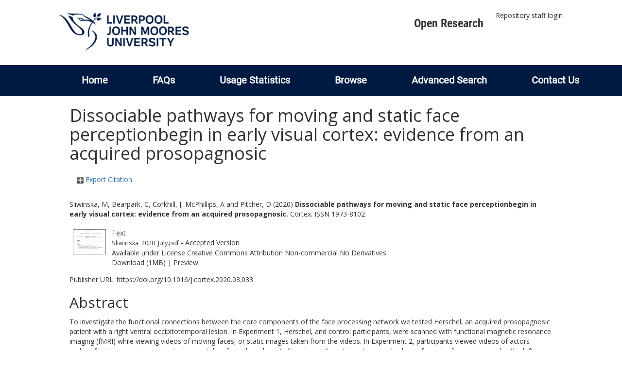

--- FILE ---
content_type: text/html; charset=utf-8
request_url: https://researchonline.ljmu.ac.uk/id/eprint/13295/
body_size: 44710
content:
<!DOCTYPE html>
<html xmlns="http://www.w3.org/1999/xhtml" lang="en-GB">
  <head>
    <meta http-equiv="X-UA-Compatible" content="IE=edge" />
    <title>
      LJMU Research Online
    </title>
    <link rel="icon" href="/images/favicon.ico" type="image/x-icon" />
    <link rel="shortcut icon" href="/images/favicon.ico" type="image/x-icon" />
    
        <script src="//ajax.googleapis.com/ajax/libs/jquery/2.1.3/jquery.min.js">// <!-- No script --></script>
    
    <meta content="13295" name="eprints.eprintid" />
<meta content="21" name="eprints.rev_number" />
<meta content="archive" name="eprints.eprint_status" />
<meta content="2" name="eprints.userid" />
<meta content="00/00/01/32/95" name="eprints.dir" />
<meta content="2020-07-13 14:22:18" name="eprints.datestamp" />
<meta content="2021-09-04 07:00:56" name="eprints.lastmod" />
<meta content="2020-07-13 14:22:18" name="eprints.status_changed" />
<meta content="article" name="eprints.type" />
<meta content="show" name="eprints.metadata_visibility" />
<meta content="Sliwinska, M" name="eprints.creators_name" />
<meta content="Bearpark, C" name="eprints.creators_name" />
<meta content="Corkhill, J" name="eprints.creators_name" />
<meta content="McPhillips, A" name="eprints.creators_name" />
<meta content="Pitcher, D" name="eprints.creators_name" />
<meta content="M.W.Sliwinska@ljmu.ac.uk" name="eprints.creators_id" />
<meta content="Dissociable pathways for moving and static face perceptionbegin in early visual cortex: evidence from an acquired prosopagnosic" name="eprints.title" />
<meta content="pub" name="eprints.ispublished" />
<meta content="BF" name="eprints.subjects" />
<meta content="RC0321" name="eprints.subjects" />
<meta content="psychology" name="eprints.divisions" />
<meta content="1109 Neurosciences, 1701 Psychology, 1702 Cognitive Sciences" name="eprints.keywords" />
<meta content="To investigate the functional connections between the core components of the face processing network we tested Herschel, an acquired prosopagnosic patient with a right ventral occipitotemporal lesion. In Experiment 1, Herschel, and control participants, were scanned with functional magnetic resonance imaging (fMRI) while viewing videos of moving faces, or static images taken from the videos. In Experiment 2, participants viewed videos of actors making facial expressions, or static images taken from the videos. In Experiment 3, participants viewed videos of moving faces presented in the left or right visual field. Results showed the neural response in Herschel’s right occipital face area (OFA) was impaired for moving and static faces (Experiment 1), moving expressions (Experiment 2) and moving faces in the left visual field (Experiment 3). The response in Herschel’s right fusiform face area (FFA) to moving and static faces was impaired in Experiment 1 only, in Experiments 2 and 3 Herschel’s FFA response was not significantly different from controls. By contrast, the response in Herschel’s right posterior superior temporal sulcus (rpSTS) to moving and static faces and expressions (Experiments 1 and 2) and the visual field response (Experiment 3) was not significantly different from control participants. Our results demonstrate there are cortico-cortical inputs to the pSTS from early visual cortex that are independent of the OFA, a conclusion inconsistent with established models of face processing." name="eprints.abstract" />
<meta content="2020-07-03" name="eprints.date" />
<meta content="published" name="eprints.date_type" />
<meta content="Elsevier" name="eprints.publisher" />
<meta content="10.1016/j.cortex.2020.03.033" name="eprints.id_number" />
<meta content="https://doi.org/10.1016/j.cortex.2020.03.033" name="eprints.official_url" />
<meta content="2020-03-13" name="eprints.acceptance_date" />
<meta content="M.W.Sliwinska@ljmu.ac.uk" name="eprints.symplectic_user" />
<meta content="public" name="eprints.full_text_status" />
<meta content="Cortex" name="eprints.publication" />
<meta content="1973-8102" name="eprints.issn" />
<meta content="FALSE" name="eprints.coversheets_dirty" />
<meta content="2020-03-13" name="eprints.dates_date" />
<meta content="accepted" name="eprints.dates_date_type" />
<meta content="500" name="eprints.hoa_compliant" />
<meta content="12" name="eprints.hoa_emb_len" />
<meta content="AB" name="eprints.hoa_ref_pan" />
<meta content="2020-03-13" name="eprints.hoa_date_acc" />
<meta content="2020-07-03" name="eprints.hoa_date_pub" />
<meta content="2020-07-13" name="eprints.hoa_date_fcd" />
<meta content="2021-07-03" name="eprints.hoa_date_foa" />
<meta content="AM" name="eprints.hoa_version_fcd" />
<meta content="FALSE" name="eprints.hoa_exclude" />
<meta content="FALSE" name="eprints.hoa_gold" />
<meta content="  Sliwinska, M, Bearpark, C, Corkhill, J, McPhillips, A and Pitcher, D  (2020) Dissociable pathways for moving and static face perceptionbegin in early visual cortex: evidence from an acquired prosopagnosic.  Cortex.   ISSN 1973-8102     " name="eprints.citation" />
<meta content="https://researchonline.ljmu.ac.uk/id/eprint/13295/3/Sliwinska_2020_July.pdf" name="eprints.document_url" />
<link href="http://purl.org/DC/elements/1.0/" rel="schema.DC" />
<meta content="https://researchonline.ljmu.ac.uk/id/eprint/13295/" name="DC.relation" />
<meta content="Dissociable pathways for moving and static face perceptionbegin in early visual cortex: evidence from an acquired prosopagnosic" name="DC.title" />
<meta content="Sliwinska, M" name="DC.creator" />
<meta content="Bearpark, C" name="DC.creator" />
<meta content="Corkhill, J" name="DC.creator" />
<meta content="McPhillips, A" name="DC.creator" />
<meta content="Pitcher, D" name="DC.creator" />
<meta content="BF Psychology" name="DC.subject" />
<meta content="RC0321 Neuroscience. Biological psychiatry. Neuropsychiatry" name="DC.subject" />
<meta content="To investigate the functional connections between the core components of the face processing network we tested Herschel, an acquired prosopagnosic patient with a right ventral occipitotemporal lesion. In Experiment 1, Herschel, and control participants, were scanned with functional magnetic resonance imaging (fMRI) while viewing videos of moving faces, or static images taken from the videos. In Experiment 2, participants viewed videos of actors making facial expressions, or static images taken from the videos. In Experiment 3, participants viewed videos of moving faces presented in the left or right visual field. Results showed the neural response in Herschel’s right occipital face area (OFA) was impaired for moving and static faces (Experiment 1), moving expressions (Experiment 2) and moving faces in the left visual field (Experiment 3). The response in Herschel’s right fusiform face area (FFA) to moving and static faces was impaired in Experiment 1 only, in Experiments 2 and 3 Herschel’s FFA response was not significantly different from controls. By contrast, the response in Herschel’s right posterior superior temporal sulcus (rpSTS) to moving and static faces and expressions (Experiments 1 and 2) and the visual field response (Experiment 3) was not significantly different from control participants. Our results demonstrate there are cortico-cortical inputs to the pSTS from early visual cortex that are independent of the OFA, a conclusion inconsistent with established models of face processing." name="DC.description" />
<meta content="Elsevier" name="DC.publisher" />
<meta content="2020-07-03" name="DC.date" />
<meta content="Article" name="DC.type" />
<meta content="NonPeerReviewed" name="DC.type" />
<meta content="text" name="DC.format" />
<meta content="en" name="DC.language" />
<meta content="cc_by_nc_nd" name="DC.rights" />
<meta content="https://researchonline.ljmu.ac.uk/id/eprint/13295/3/Sliwinska_2020_July.pdf" name="DC.identifier" />
<meta content="  Sliwinska, M, Bearpark, C, Corkhill, J, McPhillips, A and Pitcher, D  (2020) Dissociable pathways for moving and static face perceptionbegin in early visual cortex: evidence from an acquired prosopagnosic.  Cortex.   ISSN 1973-8102     " name="DC.identifier" />
<meta content="https://doi.org/10.1016/j.cortex.2020.03.033" name="DC.relation" />
<meta content="10.1016/j.cortex.2020.03.033" name="DC.relation" />
<meta content="10.1016/j.cortex.2020.03.033" name="DC.identifier" />
<!-- Highwire Press meta tags -->
<meta content="Dissociable pathways for moving and static face perceptionbegin in early visual cortex: evidence from an acquired prosopagnosic" name="citation_title" />
<meta content="Sliwinska, M" name="citation_author" />
<meta content="Bearpark, C" name="citation_author" />
<meta content="Corkhill, J" name="citation_author" />
<meta content="McPhillips, A" name="citation_author" />
<meta content="Pitcher, D" name="citation_author" />
<meta content="2020/07/03" name="citation_publication_date" />
<meta content="2020/07/13" name="citation_online_date" />
<meta content="Cortex" name="citation_journal_title" />
<meta content="1973-8102" name="citation_issn" />
<meta content="https://researchonline.ljmu.ac.uk/id/eprint/13295/3/Sliwinska_2020_July.pdf" name="citation_pdf_url" />
<meta content="2020/07/03" name="citation_date" />
<meta content="2020/07/03" name="citation_cover_date" />
<meta content="Elsevier" name="citation_publisher" />
<meta content="To investigate the functional connections between the core components of the face processing network we tested Herschel, an acquired prosopagnosic patient with a right ventral occipitotemporal lesion. In Experiment 1, Herschel, and control participants, were scanned with functional magnetic resonance imaging (fMRI) while viewing videos of moving faces, or static images taken from the videos. In Experiment 2, participants viewed videos of actors making facial expressions, or static images taken from the videos. In Experiment 3, participants viewed videos of moving faces presented in the left or right visual field. Results showed the neural response in Herschel’s right occipital face area (OFA) was impaired for moving and static faces (Experiment 1), moving expressions (Experiment 2) and moving faces in the left visual field (Experiment 3). The response in Herschel’s right fusiform face area (FFA) to moving and static faces was impaired in Experiment 1 only, in Experiments 2 and 3 Herschel’s FFA response was not significantly different from controls. By contrast, the response in Herschel’s right posterior superior temporal sulcus (rpSTS) to moving and static faces and expressions (Experiments 1 and 2) and the visual field response (Experiment 3) was not significantly different from control participants. Our results demonstrate there are cortico-cortical inputs to the pSTS from early visual cortex that are independent of the OFA, a conclusion inconsistent with established models of face processing." name="citation_abstract" />
<meta content="en" name="citation_language" />
<meta content="1109 Neurosciences; 1701 Psychology; 1702 Cognitive Sciences; BF Psychology; RC0321 Neuroscience. Biological psychiatry. Neuropsychiatry" name="citation_keywords" />
<!-- PRISM meta tags -->
<link href="https://www.w3.org/submissions/2020/SUBM-prism-20200910/" rel="schema.prism" />
<meta content="2020-07-13T14:22:18" name="prism.dateReceived" />
<meta content="2021-09-04T07:00:56" name="prism.modificationDate" />
<meta content="1973-8102" name="prism.issn" />
<meta content="Cortex" name="prism.publicationName" />
<meta content="https://doi.org/10.1016/j.cortex.2020.03.033" name="prism.link" />
<meta content="1109 Neurosciences" name="prism.keyword" />
<meta content="1701 Psychology" name="prism.keyword" />
<meta content="1702 Cognitive Sciences" name="prism.keyword" />
<meta content="BF Psychology" name="prism.keyword" />
<meta content="RC0321 Neuroscience. Biological psychiatry. Neuropsychiatry" name="prism.keyword" />
<link href="https://researchonline.ljmu.ac.uk/id/eprint/13295/" rel="canonical" />
<link href="https://researchonline.ljmu.ac.uk/cgi/export/eprint/13295/DataCiteXML/ljmu-eprint-13295.xml" title="Data Cite XML" type="application/xml; charset=utf-8" rel="alternate" />
<link href="https://researchonline.ljmu.ac.uk/cgi/export/eprint/13295/COinS/ljmu-eprint-13295.txt" title="OpenURL ContextObject in Span" type="text/plain; charset=utf-8" rel="alternate" />
<link href="https://researchonline.ljmu.ac.uk/cgi/export/eprint/13295/RDFN3/ljmu-eprint-13295.n3" title="RDF+N3" type="text/n3" rel="alternate" />
<link href="https://researchonline.ljmu.ac.uk/cgi/export/eprint/13295/METS/ljmu-eprint-13295.xml" title="METS" type="text/xml; charset=utf-8" rel="alternate" />
<link href="https://researchonline.ljmu.ac.uk/cgi/export/eprint/13295/RDFXML/ljmu-eprint-13295.rdf" title="RDF+XML" type="application/rdf+xml" rel="alternate" />
<link href="https://researchonline.ljmu.ac.uk/cgi/export/eprint/13295/BibTeX/ljmu-eprint-13295.bib" title="BibTeX" type="text/plain; charset=utf-8" rel="alternate" />
<link href="https://researchonline.ljmu.ac.uk/cgi/export/eprint/13295/RDFNT/ljmu-eprint-13295.nt" title="RDF+N-Triples" type="text/plain" rel="alternate" />
<link href="https://researchonline.ljmu.ac.uk/cgi/export/eprint/13295/Simple/ljmu-eprint-13295.txt" title="Simple Metadata" type="text/plain; charset=utf-8" rel="alternate" />
<link href="https://researchonline.ljmu.ac.uk/cgi/export/eprint/13295/Atom/ljmu-eprint-13295.xml" title="Atom" type="application/atom+xml;charset=utf-8" rel="alternate" />
<link href="https://researchonline.ljmu.ac.uk/cgi/export/eprint/13295/EndNote/ljmu-eprint-13295.enw" title="EndNote" type="text/plain; charset=utf-8" rel="alternate" />
<link href="https://researchonline.ljmu.ac.uk/cgi/export/eprint/13295/MODS/ljmu-eprint-13295.xml" title="MODS" type="text/xml; charset=utf-8" rel="alternate" />
<link href="https://researchonline.ljmu.ac.uk/cgi/export/eprint/13295/RIS/ljmu-eprint-13295.ris" title="Reference Manager" type="text/plain" rel="alternate" />
<link href="https://researchonline.ljmu.ac.uk/cgi/export/eprint/13295/ContextObject/ljmu-eprint-13295.xml" title="OpenURL ContextObject" type="text/xml; charset=utf-8" rel="alternate" />
<link href="https://researchonline.ljmu.ac.uk/cgi/export/eprint/13295/HTML/ljmu-eprint-13295.html" title="HTML Citation" type="text/html; charset=utf-8" rel="alternate" />
<link href="https://researchonline.ljmu.ac.uk/cgi/export/eprint/13295/RefWorks/ljmu-eprint-13295.ref" title="RefWorks" type="text/plain" rel="alternate" />
<link href="https://researchonline.ljmu.ac.uk/cgi/export/eprint/13295/RIOXX2/ljmu-eprint-13295.xml" title="RIOXX2 XML" type="text/xml; charset=utf-8" rel="alternate" />
<link href="https://researchonline.ljmu.ac.uk/cgi/export/eprint/13295/DIDL/ljmu-eprint-13295.xml" title="MPEG-21 DIDL" type="text/xml; charset=utf-8" rel="alternate" />
<link href="https://researchonline.ljmu.ac.uk/cgi/export/eprint/13295/Refer/ljmu-eprint-13295.refer" title="Refer" type="text/plain" rel="alternate" />
<link href="https://researchonline.ljmu.ac.uk/cgi/export/eprint/13295/XML/ljmu-eprint-13295.xml" title="EP3 XML" type="application/vnd.eprints.data+xml; charset=utf-8" rel="alternate" />
<link href="https://researchonline.ljmu.ac.uk/cgi/export/eprint/13295/Text/ljmu-eprint-13295.txt" title="ASCII Citation" type="text/plain; charset=utf-8" rel="alternate" />
<link href="https://researchonline.ljmu.ac.uk/cgi/export/eprint/13295/DC/ljmu-eprint-13295.txt" title="Dublin Core" type="text/plain; charset=utf-8" rel="alternate" />
<link href="https://researchonline.ljmu.ac.uk/cgi/export/eprint/13295/CSV/ljmu-eprint-13295.csv" title="Multiline CSV" type="text/csv; charset=utf-8" rel="alternate" />
<link href="https://researchonline.ljmu.ac.uk/cgi/export/eprint/13295/JSON/ljmu-eprint-13295.js" title="JSON" type="application/json; charset=utf-8" rel="alternate" />
<link href="https://researchonline.ljmu.ac.uk/" rel="Top" />
    <link href="https://researchonline.ljmu.ac.uk/sword-app/servicedocument" rel="Sword" />
    <link href="https://researchonline.ljmu.ac.uk/id/contents" rel="SwordDeposit" />
    <link href="https://researchonline.ljmu.ac.uk/cgi/search" type="text/html" rel="Search" />
    <link href="https://researchonline.ljmu.ac.uk/cgi/opensearchdescription" type="application/opensearchdescription+xml" rel="Search" title="LJMU Research Online" />
    <script type="text/javascript">
// <![CDATA[
var eprints_http_root = "https://researchonline.ljmu.ac.uk";
var eprints_http_cgiroot = "https://researchonline.ljmu.ac.uk/cgi";
var eprints_oai_archive_id = "researchonline.ljmu.ac.uk";
var eprints_logged_in = false;
var eprints_logged_in_userid = 0; 
var eprints_logged_in_username = ""; 
var eprints_logged_in_usertype = ""; 
var eprints_lang_id = "en";
// ]]></script>
    <style type="text/css">.ep_logged_in { display: none }</style>
    <link href="/style/auto-3.4.6.css?1756460168" type="text/css" rel="stylesheet" />
    <script src="/javascript/auto-3.4.6.js?1756460168" type="text/javascript">
//padder
</script>
    <!--[if lte IE 6]>
        <link rel="stylesheet" type="text/css" href="/style/ie6.css" />
   <![endif]-->
    <meta content="EPrints 3.4.6" name="Generator" />
    <meta http-equiv="Content-Type" content="text/html; charset=UTF-8" />
    <meta http-equiv="Content-Language" content="en" />
    
    <meta name="theme-color" content="#fff" />
    <!-- Adding Open Sans font via Google Fonts -->
    <link href="https://fonts.googleapis.com/css?family=Open+Sans:400,600,700" rel="stylesheet" type="text/css" />
    <!-- Boostrap -->
    <meta name="viewport" content="width=device-width, initial-scale=1,maximum-scale=1, user-scalable=no" />
    <!-- bootstrap_import -->
    
        <link rel="stylesheet" href="//maxcdn.bootstrapcdn.com/bootstrap/3.3.2/css/bootstrap.min.css" />
        <script src="//maxcdn.bootstrapcdn.com/bootstrap/3.3.2/js/bootstrap.min.js">// <!-- No script --></script>
    
    <!-- /bootstrap_import -->
    <!-- Addition CSS to make bootstrap fit eprints -->
    <link rel="stylesheet" href="/bootstrap_assets/Styles/main.css" />
    <link rel="stylesheet" href="/bootstrap_assets/Styles/bs_overrides.css" />
    <link rel="stylesheet" href="/bootstrap_assets/Styles/ep_overrides.css" />
    <!-- jQuery-observe (https://github.com/kapetan/jquery-observe). Solution for DOM changes that create buttons -->
    <script src="https://cdn.rawgit.com/kapetan/jquery-observe/master/jquery-observe.js">// <!-- No script --></script>
    <!-- Expander -->
    <script src="/bootstrap_assets/Scripts/jquery.expander.min.js">// <!-- No script --></script>
    
    
    <!--  This is where the bootstrap theme for customisation goes -->
    <!--link rel="stylesheet" href="{$config{rel_path}}/bootstrap_assets/Styles/BS_theme/default-bootstrap-theme.css" /-->
    <style type="text/css">
      
		/* some CSS for branding header could go here, though the main CSS files would make more sense */
	
    </style>
    <script src="/javascript/clipboard.min.js">// <!-- No script --></script>
  </head>
  <body>
    <!-- mobile nav -->
    <div id="mobile-menu">
      <nav aria-label="Mobile menu">
        <ul class="mobile-menu-main">
          <li class="primary-links">
            <div class="primary-links-close-button-wrapper">
              <div id="primary-links-close-button" class="m-menubutton m-menubutton-open" data-id="navToggle">Close</div>
            </div>
            <div class="primary-links-wrapper">
              <div class="link-item">
                <div class="link-container">
                <div class="mobile_login_status"><a href="/cgi/users/home" class="ep_tm_key_tools_item_link">Repository staff login</a></div>
                </div>
              </div>
            </div>
          </li>
	  <li class="secondary-links">
            
	  </li>
          <li class="secondary-links secondary-links-menu">
            <div id="secondary-login-menu" class="mobile-menu-secondary">
              <a href="#" class="mobile-menu-secondary-back">
                <i class="fas fa-chevron-left"></i>
                Back
              </a>
              <ul id="ep_tm_menu_tools" class="ep_tm_key_tools"><li class="ep_tm_key_tools_item"><a href="/cgi/users/home" class="ep_tm_key_tools_item_link">Repository staff login</a></li></ul>
            </div>
          </li>
      	  <li class="secondary-links">
            <a href="/faqs.html" tabindex="0">
              FAQs
              <i class="fas fa-chevron-right"></i>
            </a>
          </li>
          <li class="secondary-links">
            <a href="/cgi/stats/report" tabindex="0">
              Usage Statistics
              <i class="fas fa-chevron-right"></i>
            </a>
          </li>
          <li class="secondary-links">
            <a href="#" tabindex="0" data-secondary-menu="secondary-browse-menu">
              Browse
              <i class="fas fa-chevron-right"></i>
            </a>
          </li>
          <li class="secondary-links secondary-links-menu">
            <div id="secondary-browse-menu" class="mobile-menu-secondary">
              <a href="#" class="mobile-menu-secondary-back">
                <i class="fas fa-chevron-left"></i>
                Back
              </a>
              <ul>
                <li>
                  <span class="area">
                    Browse
                  </span>
                </li>
                <li>
                  <a href="/view/year/" target="_self" class="secondary-link">
                    Browse by 
                    Year
                  </a>
                </li>
                <li>
                  <a href="/view/subjects/" target="_self" class="secondary-link">
                    Browse by 
                    Subject
                  </a>
                </li>
                <li>
                  <a href="/view/divisions/" target="_self" class="secondary-link">
                    Browse by 
                    Division
                  </a>
          	    </li>
                <li>
                  <a href="/view/creators/" target="_self" class="secondary-link">
                    Browse by 
                    Author
                  </a>
                </li>
                <li>
                  <a href="/view/theses/" target="_self" class="secondary-link">
                    Browse by 
                    Thesis (by division)
                  </a>
                </li>
                <li>
                  <a href="/view/theses_year/" target="_self" class="secondary-link">
                    Browse by 
                    Thesis (by year)
                  </a>
                </li>
              </ul>
            </div>
          </li>
          <li class="secondary-links">
            <a href="/cgi/search/advanced" tabindex="0">
              Advanced Search
              <i class="fas fa-chevron-right"></i>
            </a>
          </li>
          <li class="secondary-links">
            <a href="mailto:researchonline@ljmu.ac.uk" tabindex="0">
              Contact Us
              <i class="fas fa-chevron-right"></i>
            </a>
          </li>
        </ul>
      </nav>
    </div>
    <!-- /mobile -->
    
    <header>
      <div class="ljmudr-main-header row">
        <div class="col-sm-1"></div>
        <div class="col-sm-10">
          <div class="col-logo">
              <a class="logo" href="/">
              <img alt="Liverpool John Moores University logo" src="/images/ljmulogotransparent2.png" />
            </a>
          </div>
          <div class="col-menus">
            <div class="header-links">
              <ul id="ljmudr-header-nav">
                <li>
                   <a class="ljmudr-header-nav-link" href="https://www.ljmu.ac.uk/library/researchers/open-research">Open Research</a>
                </li>
              </ul>
            </div>
            <div class="header-menus">
              <div class="login-menu">
                <ul id="ep_tm_menu_tools" class="ep_tm_key_tools"><li class="ep_tm_key_tools_item"><a href="/cgi/users/home" class="ep_tm_key_tools_item_link">Repository staff login</a></li></ul>
              </div>
            </div>
          </div>
          <button id="m-header-open-menu-button" type="button" class="m-menubutton" data-id="navToggle">Menu</button>
        </div>
      </div>
      <div class="row ljmudr-nav-header">
        <div class="col-sm-10">
          <ul class="ep_tm_menu">
            <li>
              <span class="nav-head">
                <a class="ep_tm_menu_link" href="/">
                  Home
                </a>
              </span>
            </li>
            <li>
              <span class="nav-head">
                <a class="ep_tm_menu_link" href="/faqs.html">
                  FAQs
                </a>
              </span>
            </li>
            <li>
              <span class="nav-head">
                <a class="ep_tm_menu_link" href="/cgi/stats/report">Usage Statistics</a>
              </span>
            </li>
            <li>
              <span class="nav-head">
                      <a class="ep_tm_menu_link" href="/browse.html">
                  Browse
                </a>
              </span>
              <ul id="ep_tm_menu_browse">
                <li>
                  <a class="navHead" href="/view/year/">
                    Browse by 
                    Year
                  </a>
                </li>
                <li>
                  <a class="navHead" href="/view/subjects/">
                    Browse by 
                    Subject
                  </a>
                </li>
                <li>
                  <a class="navHead" href="/view/divisions/">
                    Browse by 
                    Division
                  </a>
	            	</li>
	            	<li>
		              <a class="navHead" href="/view/creators/">
                    Browse by 
                    Author
                  </a>
                </li>
                <li>
                  <a class="navHead" href="/view/theses/">
                    Browse by 
                    Thesis (by division)
                  </a>
                </li>
                <li>
                  <a class="navHead" href="/view/theses_year/">
                    Browse by 
                    Thesis (by year)
                  </a>
                </li>
              </ul>
            </li>
            <li>
              <span class="nav-head">
                <a class="ep_tm_menu_link" href="/cgi/search/advanced">Advanced Search</a>
              </span>
            </li>
            <li>
              <span class="nav-head">
                <a class="ep_tm_menu_link" href="mailto:researchonline@ljmu.ac.uk">Contact Us</a>
              </span>
            </li>
          </ul>
        </div>
      </div>
    </header>
    <div class="container add-margin-bottom">
      <div class="row">
        <main id="page" class="col-sm-12 col-xs-12">
          <div>
            <!-- maintenance message -->
            <!--
            <div class="ep_msg_warning container col-md-10 col-md-offset-1">
                <div class="ep_msg_warning_content row" style="padding: 10px;">
                    <div class="row col-md-1">
                        <img alt="Warning" src="{$config{rel_path}}/style/images/warning.png"/>
                    </div>
                    <div class="col-md-11">
                        <p>From 7:00-9:00AM on Tuesday 28th February 2017 <epc:phrase ref="archive_name" /> will be unavailable while scheduled maintenance is carried out.</p>
                    </div>
                </div>
            </div>
            -->
            <!-- end maintenance message -->
            <h1 class="page-title">
              

Dissociable pathways for moving and static face perceptionbegin in early visual cortex: evidence from an acquired prosopagnosic


            </h1>
            <div class="ep_summary_content"><div class="ep_summary_content_top"><div id="ep_summary_box_2" class="ep_summary_box ep_plugin_summary_box_tools"><div class="ep_summary_box_title"><div class="ep_no_js">Export Citation</div><div id="ep_summary_box_2_colbar" class="ep_only_js" style="display: none"><a class="ep_box_collapse_link" onclick="EPJS_blur(event); EPJS_toggleSlideScroll('ep_summary_box_2_content',true,'ep_summary_box_2');EPJS_toggle('ep_summary_box_2_colbar',true);EPJS_toggle('ep_summary_box_2_bar',false);return false" href="#"><img src="/style/images/minus.png" border="0" alt="-" /> Export Citation</a></div><div id="ep_summary_box_2_bar" class="ep_only_js"><a class="ep_box_collapse_link" onclick="EPJS_blur(event); EPJS_toggleSlideScroll('ep_summary_box_2_content',false,'ep_summary_box_2');EPJS_toggle('ep_summary_box_2_colbar',false);EPJS_toggle('ep_summary_box_2_bar',true);return false" href="#"><img src="/style/images/plus.png" border="0" alt="+" /> Export Citation</a></div></div><div id="ep_summary_box_2_content" class="ep_summary_box_body" style="display: none"><div id="ep_summary_box_2_content_inner"><div style="margin-bottom: 1em" class="ep_block"><form action="https://researchonline.ljmu.ac.uk/cgi/export_redirect" accept-charset="utf-8" method="get">
  <input id="eprintid" name="eprintid" value="13295" type="hidden" />
  <select name="format" aria-labelledby="box_tools_export_button">
    <option value="DataCiteXML">Data Cite XML</option>
    <option value="COinS">OpenURL ContextObject in Span</option>
    <option value="RDFN3">RDF+N3</option>
    <option value="METS">METS</option>
    <option value="RDFXML">RDF+XML</option>
    <option value="BibTeX">BibTeX</option>
    <option value="RDFNT">RDF+N-Triples</option>
    <option value="Simple">Simple Metadata</option>
    <option value="Atom">Atom</option>
    <option value="EndNote">EndNote</option>
    <option value="MODS">MODS</option>
    <option value="RIS">Reference Manager</option>
    <option value="ContextObject">OpenURL ContextObject</option>
    <option value="HTML">HTML Citation</option>
    <option value="RefWorks">RefWorks</option>
    <option value="RIOXX2">RIOXX2 XML</option>
    <option value="DIDL">MPEG-21 DIDL</option>
    <option value="Refer">Refer</option>
    <option value="XML">EP3 XML</option>
    <option value="Text">ASCII Citation</option>
    <option value="DC">Dublin Core</option>
    <option value="CSV">Multiline CSV</option>
    <option value="JSON">JSON</option>
  </select>
  <input id="box_tools_export_button" class="ep_form_action_button" value="Export" type="submit" />
</form></div><div class="addtoany_share_buttons"><a target="_blank" href="https://www.addtoany.com/share?linkurl=https://researchonline.ljmu.ac.uk/id/eprint/13295&amp;title=Dissociable pathways for moving and static face perceptionbegin in early visual cortex: evidence from an acquired prosopagnosic"><img src="/images/shareicon/a2a.svg" class="ep_form_action_button" alt="Add to Any" /></a><a target="_blank" href="https://www.addtoany.com/add_to/twitter?linkurl=https://researchonline.ljmu.ac.uk/id/eprint/13295&amp;linkname=Dissociable pathways for moving and static face perceptionbegin in early visual cortex: evidence from an acquired prosopagnosic"><img src="/images/shareicon/twitter.svg" class="ep_form_action_button" alt="Add to Twitter" /></a><a target="_blank" href="https://www.addtoany.com/add_to/facebook?linkurl=https://researchonline.ljmu.ac.uk/id/eprint/13295&amp;linkname=Dissociable pathways for moving and static face perceptionbegin in early visual cortex: evidence from an acquired prosopagnosic"><img src="/images/shareicon/facebook.svg" class="ep_form_action_button" alt="Add to Facebook" /></a><a target="_blank" href="https://www.addtoany.com/add_to/linkedin?linkurl=https://researchonline.ljmu.ac.uk/id/eprint/13295&amp;linkname=Dissociable pathways for moving and static face perceptionbegin in early visual cortex: evidence from an acquired prosopagnosic"><img src="/images/shareicon/linkedin.svg" class="ep_form_action_button" alt="Add to Linkedin" /></a><a target="_blank" href="https://www.addtoany.com/add_to/pinterest?linkurl=https://researchonline.ljmu.ac.uk/id/eprint/13295&amp;linkname=Dissociable pathways for moving and static face perceptionbegin in early visual cortex: evidence from an acquired prosopagnosic"><img src="/images/shareicon/pinterest.svg" class="ep_form_action_button" alt="Add to Pinterest" /></a><a target="_blank" href="https://www.addtoany.com/add_to/email?linkurl=https://researchonline.ljmu.ac.uk/id/eprint/13295&amp;linkname=Dissociable pathways for moving and static face perceptionbegin in early visual cortex: evidence from an acquired prosopagnosic"><img src="/images/shareicon/email.svg" class="ep_form_action_button" alt="Add to Email" /></a></div></div></div></div></div><div class="ep_summary_content_left"></div><div class="ep_summary_content_right"></div><div class="ep_summary_content_main">

  <p style="margin-bottom: 1em">
    


    <span id="creators_name_13295_init"><span class="person_name">Sliwinska, M</span>, <span class="person_name">Bearpark, C</span>, <span class="person_name">Corkhill, J</span>, <span class="person_name">McPhillips, A</span> and <span class="person_name">Pitcher, D</span></span>
  

(2020)

<b>Dissociable pathways for moving and static face perceptionbegin in early visual cortex: evidence from an acquired prosopagnosic.</b>


    Cortex.
    
     ISSN 1973-8102
  


  



  </p>

  

  

  

    
  
    
      
      <table>
        
          <tr>
            <td valign="top" align="right"><a onblur="EPJS_HidePreview( event, 'doc_preview_122871', 'right' );" onmouseover="EPJS_ShowPreview( event, 'doc_preview_122871', 'right' );" class="ep_document_link" onmouseout="EPJS_HidePreview( event, 'doc_preview_122871', 'right' );" href="https://researchonline.ljmu.ac.uk/id/eprint/13295/3/Sliwinska_2020_July.pdf" onfocus="EPJS_ShowPreview( event, 'doc_preview_122871', 'right' );"><img src="https://researchonline.ljmu.ac.uk/13295/3.hassmallThumbnailVersion/Sliwinska_2020_July.pdf" class="ep_doc_icon" border="0" alt="[thumbnail of Sliwinska_2020_July.pdf]" title="Sliwinska_2020_July.pdf" /></a><div id="doc_preview_122871" class="ep_preview"><div><div><span><img src="https://researchonline.ljmu.ac.uk/13295/3.haspreviewThumbnailVersion/Sliwinska_2020_July.pdf" id="doc_preview_122871_img" class="ep_preview_image" border="0" alt="" /><div class="ep_preview_title">Preview</div></span></div></div></div></td>
            <td valign="top">
              

<!-- document citation -->


<span class="ep_document_citation">
<span class="document_format">Text</span>
<br /><span class="document_filename">Sliwinska_2020_July.pdf</span>
 - Accepted Version


  <br />Available under License <a href="http://creativecommons.org/licenses/by-nc-nd/4.0/">Creative Commons Attribution Non-commercial No Derivatives</a>.

</span>

<br />
              <a href="https://researchonline.ljmu.ac.uk/id/eprint/13295/3/Sliwinska_2020_July.pdf" class="ep_document_link">Download (1MB)</a>
              
			  
			  | <a href="https://researchonline.ljmu.ac.uk/13295/3.haslightboxThumbnailVersion/Sliwinska_2020_July.pdf" rel="lightbox[docs] nofollow">Preview</a>
			  
			  
              
  
              <ul>
              
              </ul>
            </td>
          </tr>
        
      </table>
    

  

  
    <div style="margin-bottom: 1em">
      Publisher URL: <a target="0" href="https://doi.org/10.1016/j.cortex.2020.03.033">https://doi.org/10.1016/j.cortex.2020.03.033</a>
    </div>
  

  <!-- LJMU-80: [2017-03-24/drn] Added Open Access URL to summary page. -->
  

  
    <h2>Abstract</h2>
    <p style="text-align: left; margin: 1em auto 0em auto"><p class="ep_field_para">To investigate the functional connections between the core components of the face processing network we tested Herschel, an acquired prosopagnosic patient with a right ventral occipitotemporal lesion. In Experiment 1, Herschel, and control participants, were scanned with functional magnetic resonance imaging (fMRI) while viewing videos of moving faces, or static images taken from the videos. In Experiment 2, participants viewed videos of actors making facial expressions, or static images taken from the videos. In Experiment 3, participants viewed videos of moving faces presented in the left or right visual field. Results showed the neural response in Herschel’s right occipital face area (OFA) was impaired for moving and static faces (Experiment 1), moving expressions (Experiment 2) and moving faces in the left visual field (Experiment 3). The response in Herschel’s right fusiform face area (FFA) to moving and static faces was impaired in Experiment 1 only, in Experiments 2 and 3 Herschel’s FFA response was not significantly different from controls. By contrast, the response in Herschel’s right posterior superior temporal sulcus (rpSTS) to moving and static faces and expressions (Experiments 1 and 2) and the visual field response (Experiment 3) was not significantly different from control participants. Our results demonstrate there are cortico-cortical inputs to the pSTS from early visual cortex that are independent of the OFA, a conclusion inconsistent with established models of face processing.</p></p>
  

  <table style="margin-bottom: 1em; margin-top: 1em;" cellpadding="3">
    <tr>
      <th align="right">Item Type:</th>
      <td>
        Article
        
        
        
      </td>
    </tr>
    
    
      
    
      
    
      
        <tr>
          <th align="right">Uncontrolled Keywords:</th>
          <td valign="top">1109 Neurosciences, 1701 Psychology, 1702 Cognitive Sciences</td>
        </tr>
      
    
      
        <tr>
          <th align="right">Subjects:</th>
          <td valign="top"><a href="https://researchonline.ljmu.ac.uk/view/subjects/B.html">B Philosophy. Psychology. Religion</a> &gt; <a href="https://researchonline.ljmu.ac.uk/view/subjects/BF.html">BF Psychology</a><br /><a href="https://researchonline.ljmu.ac.uk/view/subjects/R.html">R Medicine</a> &gt; <a href="https://researchonline.ljmu.ac.uk/view/subjects/RC.html">RC Internal medicine</a> &gt; <a href="https://researchonline.ljmu.ac.uk/view/subjects/RC0321.html">RC0321 Neuroscience. Biological psychiatry. Neuropsychiatry</a></td>
        </tr>
      
    
      
        <tr>
          <th align="right">Divisions:</th>
          <td valign="top"><a href="https://researchonline.ljmu.ac.uk/view/divisions/psychology/">Psychology (from Sep 2019)</a></td>
        </tr>
      
    
      
        <tr>
          <th align="right">Publisher:</th>
          <td valign="top">Elsevier</td>
        </tr>
      
    
      
    
      
        <tr>
          <th align="right">Date of acceptance:</th>
          <td valign="top">13 March 2020</td>
        </tr>
      
    
      
        <tr>
          <th align="right">Date of first compliant Open Access:</th>
          <td valign="top">3 July 2021</td>
        </tr>
      
    
      
        <tr>
          <th align="right">Date Deposited:</th>
          <td valign="top">13 Jul 2020 14:22</td>
        </tr>
      
    
      
        <tr>
          <th align="right">Last Modified:</th>
          <td valign="top">04 Sep 2021 07:00</td>
        </tr>
      
    
      
        <tr>
          <th align="right">DOI or ID number:</th>
          <td valign="top"><a target="_blank" href="https://doi.org/10.1016/j.cortex.2020.03.033">10.1016/j.cortex.2020.03.033</a></td>
        </tr>
      
    

    

    <tr>
      <th align="right">URI:</th>
      <td valign="top"><a href="https://researchonline.ljmu.ac.uk/id/eprint/13295">https://researchonline.ljmu.ac.uk/id/eprint/13295</a></td>
    </tr>
  </table>
  
  

  
  

  
    <!-- <h3>Actions (login required)</h3> -->
    <table class="ep_summary_page_actions">
    
      <tr>
        <td><a href="/cgi/users/home?screen=EPrint%3A%3AView&amp;eprintid=13295"><img role="button" src="/style/images/action_view.png" class="ep_form_action_icon" alt="View Item" title="View Item button" /></a></td>
        <td>View Item</td>
      </tr>
    
    </table>
  

</div><div class="ep_summary_content_bottom"><div id="ep_summary_box_1" class="ep_summary_box ep_plugin_summary_box_corerecommender"><div class="ep_summary_box_title"><div class="ep_no_js">CORE (COnnecting REpositories)</div><div id="ep_summary_box_1_colbar" class="ep_only_js"><a class="ep_box_collapse_link" onclick="EPJS_blur(event); EPJS_toggleSlideScroll('ep_summary_box_1_content',true,'ep_summary_box_1');EPJS_toggle('ep_summary_box_1_colbar',true);EPJS_toggle('ep_summary_box_1_bar',false);return false" href="#"><img src="/style/images/minus.png" border="0" alt="-" /> CORE (COnnecting REpositories)</a></div><div id="ep_summary_box_1_bar" class="ep_only_js" style="display: none"><a class="ep_box_collapse_link" onclick="EPJS_blur(event); EPJS_toggleSlideScroll('ep_summary_box_1_content',false,'ep_summary_box_1');EPJS_toggle('ep_summary_box_1_colbar',true);EPJS_toggle('ep_summary_box_1_bar',false);return false" href="#"><img src="/style/images/plus.png" border="0" alt="+" /> CORE (COnnecting REpositories)</a></div></div><div id="ep_summary_box_1_content" class="ep_summary_box_body"><div id="ep_summary_box_1_content_inner"><div id="coreRecommenderOutput"></div><script type="text/javascript">
            (function (d, s, idScript, idRec, userInput) {
                var coreAddress = 'https://core.ac.uk';
                var js, fjs = d.getElementsByTagName(s)[0];
                if (d.getElementById(idScript))
                    return;
                js = d.createElement(s);
                js.id = idScript;
                js.src = coreAddress + '/recommender/embed.js';
                fjs.parentNode.insertBefore(js, fjs);

                localStorage.setItem('idRecommender', idRec);
                localStorage.setItem('userInput', JSON.stringify(userInput));

                
            }(document, 'script', 'recommender-embed', '9c1d16', {}));</script></div></div></div></div><div class="ep_summary_content_after"></div></div>
          </div>
        </main>
      </div>
    </div>
    <hr />
    
    <!-- Scripts to override some eprints defaults and allow the default bootstrap to style everything -->
    <script src="/bootstrap_assets/Scripts/buttons.js">// <!-- No script --></script>
    <script src="/bootstrap_assets/Scripts/menu.js">// <!-- No script --></script>
    <script src="/bootstrap_assets/Scripts/forms.js">// <!-- No script --></script>
    <!--script src="https://rawgit.com/UEL-LLS/eprints-jquery-scripts/master/ep_toolbox.js" /-->
    <script src="/bootstrap_assets/Scripts/workflow.js">// <!-- No script --></script>
    <script src="/bootstrap_assets/Scripts/workflow_icons.js">// <!-- No script --></script>
    <!-- testing a script to convert some of eprints old school tables in to divs that can be easily manipluated by bootstrap -->
    <!-- script to make more things panels -->
    <script src="/bootstrap_assets/Scripts/ep_toolbox.js">// <!-- No script --></script>
    <!-- script to make the admin settings look better -->
    <script src="/bootstrap_assets/Scripts/admin_menus.js">// <!-- No script --></script>
    <!-- script to make the tabs above stuff look better -->
    <script src="/bootstrap_assets/Scripts/tabs.js">// <!-- No script --></script>
    <script src="/bootstrap_assets/Scripts/table-destroyer.js">// <!-- No script --></script>
    <script src="/bootstrap_assets/Scripts/ep_search_control.js">// <!-- No script --></script>
    <script src="/bootstrap_assets/Scripts/ep_warnings.js">// <!-- No script --></script>
    <script src="/bootstrap_assets/Scripts/adv_search.js">// <!-- No script --></script>
    <!-- important script to allow bootstrap.js to hide things, without Prototype getting upset and throwing a hissy fit. -->
    <!-- from https://gist.github.com/andyhausmann/56ae58af55b14ecd56df -->
    <script>
		jQuery(document).ready( function() {
			var isBootstrapEvent = false;
			if (window.jQuery) {
				var all = jQuery('*');
				jQuery.each(['hide.bs.dropdown',
					'hide.bs.collapse',
					'hide.bs.modal',
					'hide.bs.tooltip',
					'hide.bs.popover'], function(index, eventName) {
					all.on(eventName, function( event ) {
						isBootstrapEvent = true;
					});
				});
			}
			var originalHide = Element.hide;
			Element.addMethods({
				hide: function(element) {
					if(isBootstrapEvent) {
						isBootstrapEvent = false;
						return element;
					}
					return originalHide(element);
				}
			});
		});
		</script>
  </body>
</html>

--- FILE ---
content_type: application/javascript; charset=utf-8
request_url: https://cdn.rawgit.com/kapetan/jquery-observe/master/jquery-observe.js
body_size: 3121
content:
(function($) {
	$.Observe = {};
}(jQuery));

(function($, ns) {
	var get = function(origin, target) {
		if(!target) {
			target = origin;
			origin = window.document;
		}

		var result = [];

		$(target).each(function() {
			var selector = [];
			var prev = $(this);

			for(var current = prev.parent(); current.length && !prev.is(origin); current = current.parent()) {
				var tag = prev.get(0).tagName.toLowerCase();

				selector.push(tag + ':eq(' + current.children(tag).index(prev) + ')');

				prev = current;
			}

			if(!current.length && !prev.is(origin)) {
				return;
			}

			result.push('> ' + selector.reverse().join(' > '));
		});

		return result.join(', ');
	};

	var capture = function(origin, target) {
		if(!target) {
			target = origin;
			origin = window.document;
		}

		var result = [];

		$(target).each(function() {
			var textIndex = -1;
			var realTarget = this;

			if(this instanceof Text) {
				realTarget = this.parentNode;
				var children = realTarget.childNodes;

				for(var i = 0; i < children.length; i++) {
					if(children[i] === this) {
						textIndex = i;
						break;
					}
				}
			}

			var path = get(origin, realTarget);
			var same = $(origin).is(realTarget);

			result.push(function(origin) {
				var target = same ? origin : $(origin).find(path);
				return textIndex === -1 ? target : target.contents()[textIndex];
			});
		});

		return function(origin) {
			origin = origin || window.document;

			return result.reduce(function(acc, fn) {
				return acc.add(fn(origin));
			}, $([]));
		};
	};

	ns.path = {
		get: get,
		capture: capture
	};
}(jQuery, jQuery.Observe));

(function($, ns) {
	var Branch = function(root) {
		this.original = $(root);
		this.root = this.original.clone(false, true);
	};

	Branch.prototype.find = function(selector) {
		var path = ns.path.capture(this.original, selector);
		return path(this.root);
	};

	ns.Branch = Branch;
}(jQuery, jQuery.Observe));

(function($, ns) {
	var toObject = function(array, fn) {
		var result = {};

		array.forEach(function(name) {
			var pair = fn(name);

			if(pair) {
				result[pair[0]] = pair[1];
			}
		});

		return result;
	};

	var OBSERVER_OPTIONS = toObject([
		'childList',
		'attributes',
		'characterData',
		'subtree',
		'attributeOldValue',
		'characterDataOldValue',
		'attributeFilter'
	], function(name) {
		return [name.toLowerCase(), name];
	});
	var ALL = toObject(Object.keys(OBSERVER_OPTIONS), function(name) {
		if(name !== 'attributefilter') {
			return [OBSERVER_OPTIONS[name], true];
		}
	});
	var EXTENDED_OPTIONS = toObject([
		'added',
		'removed'
	], function(name) {
		return [name.toLowerCase(), name];
	});

	var EMPTY = $([]);

	var parseOptions = function(options) {
		if(typeof options === 'object') {
			return options;
		}

		options = options.split(/\s+/);

		var result = {};

		options.forEach(function(opt) {
			opt = opt.toLowerCase();

			if(!OBSERVER_OPTIONS[opt] && !EXTENDED_OPTIONS[opt]) {
				throw new Error('Unknown option ' + opt);
			}

			result[OBSERVER_OPTIONS[opt] || EXTENDED_OPTIONS[opt]] = true;
		});

		return result;
	};

	var objectToString = function(obj) {
		return '[' + Object.keys(obj).sort().reduce(function(acc, key) {
			var valueStr = (obj[key] && typeof obj[key] === 'object') ? objectToString(obj[key]) : obj[key];

			return acc + '[' + JSON.stringify(key) + ':' + valueStr + ']';
		}, '') + ']';
	};

	var MutationObserver = window.MutationObserver || window.WebKitMutationObserver;

	var Pattern = function(target, options, selector, handler) {
		this._originalOptions = $.extend({}, options);
		options = $.extend({}, options);

		this.attributeFilter = options.attributeFilter;

		delete options.attributeFilter;

		if(selector) {
			options.subtree = true;
		}
		if(options.childList) {
			options.added = true;
			options.removed = true;
		}
		if(options.added || options.removed) {
			options.childList = true;
		}

		this.target = $(target);
		this.options = options;
		this.selector = selector;
		this.handler = handler;
	};
	Pattern.prototype.is = function(options, selector, handler) {
		return objectToString(this._originalOptions) === objectToString(options) &&
			this.selector === selector &&
			this.handler === handler;
	};
	Pattern.prototype.match = function(record) {
		var self = this;
		var options = this.options;
		var type = record.type;

		if(!this.options[type]) {
			return EMPTY;
		}

		if(this.selector) {
			switch(type) {
			case 'attributes':
				if(!this._matchAttributeFilter(record)) {
					break;
				}
			case 'characterData':
				return this._matchAttributesAndCharacterData(record);
			case 'childList':
				if(record.addedNodes && record.addedNodes.length && options.added) {
					var result = this._matchAddedNodes(record);

					if(result.length) {
						return result;
					}
				}
				if(record.removedNodes && record.removedNodes.length && options.removed) {
					return this._matchRemovedNodes(record);
				}
			}
		} else {
			var recordTarget = record.target instanceof Text ?
				$(record.target).parent() : $(record.target);

			if(!options.subtree && recordTarget.get(0) !== this.target.get(0)) {
				return EMPTY;
			}

			switch(type) {
			case 'attributes':
				if(!this._matchAttributeFilter(record)) {
					break;
				}
			case 'characterData':
				return this.target;
			case 'childList':
				if((record.addedNodes && record.addedNodes.length && options.added) ||
					(record.removedNodes && record.removedNodes.length && options.removed)) {

					return this.target;
				}
			}
		}

		return EMPTY;
	};
	Pattern.prototype._matchAttributesAndCharacterData = function(record) {
		return this._matchSelector(this.target, [record.target]);
	};
	Pattern.prototype._matchAddedNodes = function(record) {
		return this._matchSelector(this.target, record.addedNodes);
	};
	Pattern.prototype._matchRemovedNodes = function(record) {
		var branch = new ns.Branch(this.target);
		var nodes = Array.prototype.slice.call(record.removedNodes).map(function(node) {
			return node.cloneNode(true);
		});

		if(record.previousSibling) {
			branch.find(record.previousSibling).after(nodes);
		} else if(record.nextSibling) {
			branch.find(record.nextSibling).before(nodes);
		} else {
			branch.find(record.target).empty().append(nodes);
		}

		return this._matchSelector(branch.root, nodes).length ? $(record.target) : EMPTY;
	};
	Pattern.prototype._matchSelector = function(origin, element) {
		var match = origin.find(this.selector);
		element = Array.prototype.slice.call(element);

		match = match.filter(function() {
			var self = this;

			return element.some(function(node) {
				if(node instanceof Text) return node.parentNode === self;
				else return node === self || $(node).has(self).length;
			});
		});

		return match;
	};
	Pattern.prototype._matchAttributeFilter = function(record) {
		if(this.attributeFilter && this.attributeFilter.length) {
			return this.attributeFilter.indexOf(record.attributeName) >= 0;
		}

		return true;
	};

	var Observer = function(target) {
		this.patterns = [];

		this._target = target;
		this._observer = null;
	};
	Observer.prototype.observe = function(options, selector, handler) {
		var self = this;

		if(!this._observer) {
			this._observer = new MutationObserver(function(records) {
				records.forEach(function(record) {
					self.patterns.forEach(function(pattern) {
						var match = pattern.match(record);

						if(match.length) {
							match.each(function() {
								pattern.handler.call(this, record);
							});
						}
					});
				});
			});
		} else {
			this._observer.disconnect();
		}

		this.patterns.push(new Pattern(this._target, options, selector, handler));
		this._observer.observe(this._target, this._collapseOptions());
	};
	Observer.prototype.disconnect = function(options, selector, handler) {
		var self = this;

		if(this._observer) {
			this.patterns.filter(function(pattern) {
				return pattern.is(options, selector, handler);
			}).forEach(function(pattern) {
				var index = self.patterns.indexOf(pattern);

				self.patterns.splice(index, 1);
			});

			if(!this.patterns.length) {
				this._observer.disconnect();
			}
		}
	};
	Observer.prototype.disconnectAll = function() {
		if(this._observer) {
			this.patterns = [];
			this._observer.disconnect();
		}
	};
	Observer.prototype.pause = function() {
		if(this._observer) {
			this._observer.disconnect();
		}
	};
	Observer.prototype.resume = function() {
		if(this._observer) {
			this._observer.observe(this._target, this._collapseOptions());
		}
	};
	Observer.prototype._collapseOptions = function() {
		var result = {};

		this.patterns.forEach(function(pattern) {
			var restrictiveFilter = result.attributes && result.attributeFilter;

			if((restrictiveFilter || !result.attributes) && pattern.attributeFilter) {
				var attributeFilter = (result.attributeFilter || []).concat(pattern.attributeFilter);
				var existing = {};
				var unique = [];

				attributeFilter.forEach(function(attr) {
					if(!existing[attr]) {
						unique.push(attr);
						existing[attr] = 1;
					}
				});

				result.attributeFilter = unique;
			} else if(restrictiveFilter && pattern.options.attributes && !pattern.attributeFilter) {
				delete result.attributeFilter;
			}

			$.extend(result, pattern.options);
		});

		Object.keys(EXTENDED_OPTIONS).forEach(function(name) {
			delete result[EXTENDED_OPTIONS[name]];
		});

		return result;
	};

	var DOMEventObserver = function(target) {
		this.patterns = [];

		this._paused = false;
		this._target = target;
		this._events = {};
		this._handler = this._handler.bind(this);
	};
	DOMEventObserver.prototype.NS = '.jQueryObserve';
	DOMEventObserver.prototype.observe = function(options, selector, handler) {
		var pattern = new Pattern(this._target, options, selector, handler);
		var target = $(this._target);

		if(pattern.options.childList) {
			this._addEvent('DOMNodeInserted');
			this._addEvent('DOMNodeRemoved');
		}
		if(pattern.options.attributes) {
			this._addEvent('DOMAttrModified');
		}
		if(pattern.options.characterData) {
			this._addEvent('DOMCharacerDataModified');
		}

		this.patterns.push(pattern);
	};
	DOMEventObserver.prototype.disconnect = function(options, selector, handler) {
		var target = $(this._target);
		var self = this;

		this.patterns.filter(function(pattern) {
			return pattern.is(options, selector, handler);
		}).forEach(function(pattern) {
			var index = self.patterns.indexOf(pattern);

			self.patterns.splice(index, 1);
		});

		var eventsInUse = this.patterns.reduce(function(acc, pattern) {
			if(pattern.options.childList) {
				acc.DOMNodeInserted = true;
				acc.DOMNodeRemoved = true;
			}
			if(pattern.options.attributes) {
				acc.DOMAttrModified = true;
			}
			if(pattern.options.characterData) {
				acc.DOMCharacerDataModified = true;
			}

			return acc;
		}, {});

		Object.keys(this._events).forEach(function(type) {
			if(eventsInUse[type]) {
				return;
			}

			delete self._events[type];

			target.off(type + self.NS, self._handler);
		});
	};
	DOMEventObserver.prototype.disconnectAll = function() {
		var target = $(this._target);

		for(var name in this._events) {
			target.off(name + this.NS, this._handler);
		}

		this._events = {};
		this.patterns = [];
	};
	DOMEventObserver.prototype.pause = function() {
		this._paused = true;
	};
	DOMEventObserver.prototype.resume = function() {
		this._paused = false;
	};
	DOMEventObserver.prototype._handler = function(e) {
		if(this._paused) {
			return;
		}

		var record = {
			type: null,
			target: null,
			addedNodes: null,
			removedNodes: null,
			previousSibling: null,
			nextSibling: null,
			attributeName: null,
			attributeNamespace: null,
			oldValue: null
		};

		switch(e.type) {
		case 'DOMAttrModified':
			record.type = 'attributes';
			record.target = e.target;
			record.attributeName = e.attrName;
			record.oldValue = e.prevValue;

			break;
		case 'DOMCharacerDataModified':
			record.type = 'characterData';
			record.target = $(e.target).parent().get(0);
			record.attributeName = e.attrName;
			record.oldValue = e.prevValue;

			break;
		case 'DOMNodeInserted':
			record.type = 'childList';
			record.target = e.relatedNode;
			record.addedNodes = [e.target];
			record.removedNodes = [];

			break;
		case 'DOMNodeRemoved':
			record.type = 'childList';
			record.target = e.relatedNode;
			record.addedNodes = [];
			record.removedNodes = [e.target];

			break;
		}

		for(var i = 0; i < this.patterns.length; i++) {
			var pattern = this.patterns[i];
			var match = pattern.match(record);

			if(match.length) {
				match.each(function() {
					pattern.handler.call(this, record);
				});
			}
		}
	};
	DOMEventObserver.prototype._addEvent = function(type) {
		if(!this._events[type]) {
			$(this._target).on(type + this.NS, this._handler);
			this._events[type] = true;
		}
	};

	ns.Pattern = Pattern;
	ns.MutationObserver = Observer;
	ns.DOMEventObserver = DOMEventObserver;

	$.fn.observe = function(options, selector, handler) {
		if(!selector) {
			handler = options;
			options = ALL;
		} else if(!handler) {
			handler = selector;
			selector = null;
		}

		return this.each(function() {
			var self = $(this);
			var observer = self.data('observer');

			if(!observer) {
				if(MutationObserver) {
					observer = new Observer(this);
				} else {
					observer = new DOMEventObserver(this);
				}

				self.data('observer', observer);
			}

			options = parseOptions(options);

			observer.observe(options, selector, handler);
		});
	};
	$.fn.disconnect = function(options, selector, handler) {
		if(!options) {
			// No arguments
		}
		else if(!selector) {
			handler = options;
			options = ALL;
		} else if(!handler) {
			handler = selector;
			selector = null;
		}

		return this.each(function() {
			var self = $(this);
			var observer = self.data('observer');

			if(!observer) {
				return;
			}

			if(!options) {
				observer.disconnectAll();
				self.removeData('observer');

				return;
			}

			options = parseOptions(options);

			observer.disconnect(options, selector, handler);
		});
	};
}(jQuery, jQuery.Observe));
